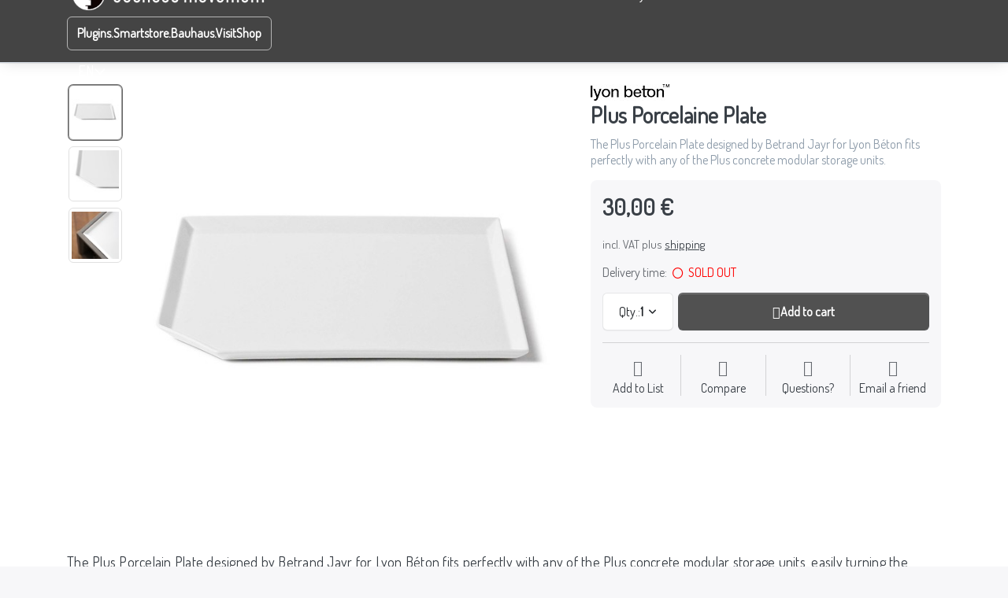

--- FILE ---
content_type: text/html; charset=utf-8
request_url: https://v5.bauhaus-movement.com/lyon-beton-plus-porcelaine-plate/
body_size: 56242
content:
<!DOCTYPE html>
<html data-pnotify-firstpos1="0" lang="en" dir="ltr">
<head>
    <meta charset="utf-8" />
    <meta name="viewport" content="width=device-width, initial-scale=1.0, maximum-scale=1.0, minimum-scale=1.0, user-scalable=no, viewport-fit=cover, shrink-to-fit=no" />
    <meta name="HandheldFriendly" content="true" />
    <meta name="description" content="The Plus Porcelain Plate designed by Betrand Jayr for Lyon Béton fits perfectly with any of the Plus concrete modular storage units." />
    <meta name="keywords" content="Plus porcelaine plate, plus porzellan teller, lyon beton, betrand jayr, bauhaus, porzellan, porcelaine " />
    <meta name="generator" content="Smartstore 6.1.0.0" />
    <meta property="sm:root" content="/" />
    <meta name='__rvt' content='CfDJ8PtpnzCB0JVCjEpYEKmEW63mFU1467axnk7CnkTnkM7VsYnZ7mCMfR1ewpNVUoQjtSXgxjoNsq-B5JP1oZ-m3B1DbG7JrbsFUcIjxd3Q4fFZ2P0dtyI4IMs-OHI-U5onPgI9flr-qY3Coq-7Bthzw2o' />

    <meta name='accept-language' content='en-US'/><title itemprop="name">Plus Porcelaine Plate - Bauhaus Movement – Original Design Icons </title>

    
<script src="https://kit.fontawesome.com/0cc13ef9f9.js" crossorigin="anonymous"></script>

<link rel="stylesheet" href="https://kit.fontawesome.com/0cc13ef9f9.css" crossorigin="anonymous" />



    <script>
    try {
        if (typeof navigator === 'undefined') navigator = {};
        const html = document.documentElement;
        const classList = html.classList;
        if (/Edge\/\d+/.test(navigator.userAgent)) { classList.add('edge'); }
        else if ('mozMatchesSelector' in html) { classList.add('moz'); }
        else if (/iPad|iPhone|iPod/.test(navigator.userAgent) && !window.MSStream) { classList.add('ios'); }
        else if ('webkitMatchesSelector' in html) { classList.add('wkit'); }
        else if (/constructor/i.test(window.HTMLElement)) { classList.add('safari'); };
        classList.add((this.top === this.window ? 'not-' : '') + 'framed');
    } catch (e) { }
</script>
    

            <link href='https://fonts.googleapis.com/css?family=Dosis' rel='stylesheet' type='text/css' />

    
    <link as="font" rel="preload" href="/lib/fa6/webfonts/fa-solid-900.woff2" crossorigin />
    <link as="font" rel="preload" href="/lib/fa6/webfonts/fa-regular-400.woff2" crossorigin />
    
    
        <link rel="stylesheet" href="/lib/fa6/css/all.min.css" crossorigin />
    


    
        <link href="/bundle/css/site-common.css?v=r7oApy1-c6DpFjFNk27dk1bP0zg" rel="stylesheet" type="text/css" />
    
    <link href="/themes/bauhauscms/theme.css?v=rKRRyVnCAiQtINUyMSBO3EMFGJQ" rel="stylesheet" type="text/css" />


    
        <script src="/bundle/js/jquery.js?v=8_RozPc1R2yH47SeJ06zdSqIRgc"></script>
    <script data-origin="client-res">
	window.Res = {
"Common.Notification": "Alert","Common.Close": "Close","Common.On": "On","Common.OK": "OK","Common.Cancel": "Cancel","Common.Off": "Off","Common.Exit": "Exit","Common.CtrlKey": "Ctrl","Common.ShiftKey": "Shift","Common.AltKey": "Alt","Common.DelKey": "Del","Common.Done": "Done","Common.Failed": "Failed","Common.EnterKey": "Enter","Common.EscKey": "Esc","Common.DontAskAgain": "Don\'t ask again","Common.DontShowAgain": "Don\'t show again","Common.CopyToClipboard": "Copy to clipboard","Common.CopyToClipboard.Failed": "Failed to copy.","Common.CopyToClipboard.Succeeded": "Copied!","Products.Longdesc.More": "Show more","Products.Longdesc.Less": "Show less","Jquery.Validate.Email": "Please enter a valid email address.","Jquery.Validate.Required": "This field is required.","Jquery.Validate.Remote": "Please fix this field.","Jquery.Validate.Url": "Please enter a valid URL.","Jquery.Validate.Date": "Please enter a valid date.","Jquery.Validate.DateISO": "Please enter a valid date (ISO).","Jquery.Validate.Number": "Please enter a valid number.","Jquery.Validate.Digits": "Please enter only digits.","Jquery.Validate.Creditcard": "Please enter a valid credit card number.","Jquery.Validate.Equalto": "Please enter the same value again.","Jquery.Validate.Maxlength": "Please enter no more than {0} characters.","Jquery.Validate.Minlength": "Please enter at least {0} characters.","Jquery.Validate.Rangelength": "Please enter a value between {0} and {1} characters long.","jquery.Validate.Range": "Please enter a value between {0} and {1}.","Jquery.Validate.Max": "Please enter a value less than or equal to {0}.","Jquery.Validate.Min": "Please enter a value greater than or equal to {0}.","Admin.Common.AreYouSure": "Are you sure?","Admin.Common.AskToProceed": "Would you like to proceed?","FileUploader.Dropzone.Message": "To upload files drop them here or click","FileUploader.Dropzone.DictDefaultMessage": "Drop files here to upload","FileUploader.Dropzone.DictFallbackMessage": "Your browser does not support drag\'n\'drop file uploads.","FileUploader.Dropzone.DictFallbackText": "Please use the fallback form below to upload your files like in the olden days.","FileUploader.Dropzone.DictFileTooBig": "File is too big ({{filesize}}MiB). Max filesize: {{maxFilesize}}MiB.","FileUploader.Dropzone.DictInvalidFileType": "You can\'t upload files of this type.","FileUploader.Dropzone.DictResponseError": "Server responded with {{statusCode}} code.","FileUploader.Dropzone.DictCancelUpload": "Cancel upload","FileUploader.Dropzone.DictUploadCanceled": "Upload canceled.","FileUploader.Dropzone.DictCancelUploadConfirmation": "Are you sure you want to cancel this upload?","FileUploader.Dropzone.DictRemoveFile": "Remove file","FileUploader.Dropzone.DictMaxFilesExceeded": "You can not upload any more files.","FileUploader.StatusWindow.Uploading.File": "file is uploading","FileUploader.StatusWindow.Uploading.Files": "files are uploading","FileUploader.StatusWindow.Complete.File": "upload complete","FileUploader.StatusWindow.Complete.Files": "uploads complete","FileUploader.StatusWindow.Canceled.File": "upload canceled","FileUploader.StatusWindow.Canceled.Files": "uploads canceled",    };

    window.ClientId = "d73198f5-b5da-45cc-b987-bd4e434569cd";
</script>

    <link rel="canonical" href="https://v5.bauhaus-movement.com/lyon-beton-plus-porcelaine-plate/" />
    <link as="image" rel="preload" href="//v5.bauhaus-movement.com/media/4533/content/bauhaus-logo3.png" /><link rel="alternate" hreflang="en" href="https://v5.bauhaus-movement.com/lyon-beton-plus-porcelaine-plate/" />
<link rel="alternate" hreflang="de" href="https://v5.bauhaus-movement.com/de/lyon-beton-plus-porzellan-teller" />
<link rel="alternate" hreflang="nl" href="https://v5.bauhaus-movement.com/nl/lyon-beton-plus-porcelaine-plate-nl" />
<link rel="alternate" hreflang="fr" href="https://v5.bauhaus-movement.com/fr/lyon-beton-plus-porcelaine-plate-fr" />
<link rel="alternate" hreflang="it" href="https://v5.bauhaus-movement.com/it/lyon-beton-plus-porcelaine-plate-it" />
<link rel="alternate" hreflang="es" href="https://v5.bauhaus-movement.com/es/lyon-beton-plus-porcelaine-plate-es" />
<link rel="alternate" hreflang="tr" href="https://v5.bauhaus-movement.com/tr/lyon-beton-plus-porcelaine-plate-tr" />
<link rel="alternate" hreflang="he" href="https://v5.bauhaus-movement.com/he/lyon-beton-plus-porcelaine-plate-il" />
<link rel="alternate" hreflang="el" href="https://v5.bauhaus-movement.com/el/lyon-beton-plus-porcelaine-plate-gr" />
<link rel="alternate" hreflang="ru" href="https://v5.bauhaus-movement.com/ru/lyon-beton-plus-porcelaine-plate-ru" />
<link rel="alternate" hreflang="ko" href="https://v5.bauhaus-movement.com/ko/lyon-beton-plus-porcelaine-plate-kr" />
<link rel="alternate" hreflang="ja" href="https://v5.bauhaus-movement.com/ja/lyon-beton-plus-porcelaine-plate-jp" />
<link rel="alternate" hreflang="zh" href="https://v5.bauhaus-movement.com/zh/lyon-beton-plus-porcelaine-plate-cn" />
<link rel="alternate" hreflang="ar" href="https://v5.bauhaus-movement.com/ar/lyon-beton-plus-porcelaine-plate-ar" />
<link rel="alternate" hreflang="hi" href="https://v5.bauhaus-movement.com/hi/lyon-beton-plus-porcelaine-plate-in" />
<link as="image" rel="preload" href="//v5.bauhaus-movement.com/media/4533/content/bauhaus-logo3.png" />
    <script src="/Modules/Smartstore.Google.Analytics/js/google-analytics.utils.js"></script>
<!--Google code for Analytics tracking--><script>var gaProperty='UA-56084407-2';var disableStr='ga-disable-'+gaProperty;if(document.cookie.indexOf(disableStr+'=true')>-1){window[disableStr]=true;}
function gaOptout(){document.cookie=disableStr+'=true; expires=Thu, 31 Dec 2099 23:59:59 UTC; path=/';window[disableStr]=true;alert("Tracking is now disabled");}
(function(i,s,o,g,r,a,m){i['GoogleAnalyticsObject']=r;i[r]=i[r]||function(){(i[r].q=i[r].q||[]).push(arguments)},i[r].l=1*new Date();a=s.createElement(o),m=s.getElementsByTagName(o)[0];a.async=1;a.src=g;m.parentNode.insertBefore(a,m)})(window,document,'script','//www.google-analytics.com/analytics.js','ga');ga('create','UA-56084407-2','auto');ga('set','anonymizeIp',true);ga('send','pageview');</script><meta property='sm:pagedata' content='{"type":"product","id":850}' />
    <meta property='og:site_name' content='Bauhaus Movement HP' />
    <meta property='og:site' content='https://v5.bauhaus-movement.com/' />
    <meta property='og:url' content='https://v5.bauhaus-movement.com/lyon-beton-plus-porcelaine-plate/' />
    <meta property='og:type' content='product' />
    <meta property='og:title' content='Plus Porcelaine Plate' />
    <meta property='twitter:card' content='summary' />
    <meta property='twitter:title' content='Plus Porcelaine Plate' />

        <meta property='og:description' content='The Plus Porcelain Plate designed by Betrand Jayr for Lyon Béton fits perfectly with any of the Plus concrete modular storage units.' />
        <meta property='twitter:description' content='The Plus Porcelain Plate designed by Betrand Jayr for Lyon Béton fits perfectly with any of the Plus concrete modular storage units.' />

        <meta property='og:image' content='https://v5.bauhaus-movement.com/media/7984/catalog/lyon beton/lyon-beton-plus-porcelaine-plate-01.jpg' />
        <meta property='og:image:type' content='image/jpeg' />
        <meta property='twitter:image' content='https://v5.bauhaus-movement.com/media/7984/catalog/lyon beton/lyon-beton-plus-porcelaine-plate-01.jpg' />
            <meta property='og:image:alt' content='Picture of Plus Porcelaine Plate' />
            <meta property='twitter:image:alt' content='Picture of Plus Porcelaine Plate' />
            <meta property='og:image:width' content='1500' />
            <meta property='og:image:height' content='1500' />

    


    
    
    
<meta name='robots' content='index, follow' />

    <script src="/js/smartstore.globalization.adapter.js"></script>

    

    <link rel="shortcut icon" href='//v5.bauhaus-movement.com/media/9491/content/favicon.ico?v=6.1' />

    <!-- png icons -->
        <link rel="icon" type="image/png" sizes="16x16" href="//v5.bauhaus-movement.com/media/9627/content/favicon.png?size=16" />
        <link rel="icon" type="image/png" sizes="32x32" href="//v5.bauhaus-movement.com/media/9627/content/favicon.png?size=32" />
        <link rel="icon" type="image/png" sizes="96x96" href="//v5.bauhaus-movement.com/media/9627/content/favicon.png?size=96" />
        <link rel="icon" type="image/png" sizes="196x196" href="//v5.bauhaus-movement.com/media/9627/content/favicon.png?size=196" />




</head>

<body class="lyt-cols-1">
    
    

<div id="page">
    <header id="header">
        <div class="megamenu-section d-none d-lg-block">
            <nav class="navbar">
                <div class="megamenu-container w-100">
                    


<div class="main-menu d-flex align-items-center">
    <div class="container">
        <div class="row">
            <div class="col col-xl-auto">
                <div class="shopbar-col-group shopbar-col-group-brand">
                    <div class="shopbar-col shop-logo">
                        
<a class="brand" href="/">
        
        <img src='//v5.bauhaus-movement.com/media/4533/content/bauhaus-logo3.png' alt="Bauhaus Movement HP" title="Bauhaus Movement HP" class="img-fluid" width="359" height="60" />
</a>

                    </div>
                </div>
            </div>
            <div class="col">
                <div class="megamenu simple">




<div class="cms-menu cms-menu-navbar" data-menu-name="main">
    <ul class="navbar-nav flex-row flex-nowrap" id="menu-main">

            <li id="main-nav-item-FNnbqlFn8C6tPY6j" data-id="FNnbqlFn8C6tPY6j" class="nav-item">
                <a href="/about-bauhaus-en/" class="nav-link menu-link">
                    <span>Start</span>
                </a>
            </li>
            <li id="main-nav-item-hcjRAnvFqF6q9twD" data-id="hcjRAnvFqF6q9twD" class="nav-item">
                <a href="/b2b-bauhaus-business/" class="nav-link menu-link">
                    <span>Media</span>
                </a>
            </li>
            <li id="main-nav-item-5M1EBkwZ1anOsjWT" data-id="5M1EBkwZ1anOsjWT" class="nav-item">
                <a href="/100-years-bauhaus-chess-josef-hartwig/" class="nav-link menu-link">
                    <span>Social</span>
                </a>
            </li>
            <li id="main-nav-item-IBzsAP4nAw0Tnvik" data-id="IBzsAP4nAw0Tnvik" class="nav-item">
                <a href="/bauhaus-podcast/" class="nav-link menu-link">
                    <span>Exhibition</span>
                </a>
            </li>
            <li id="main-nav-item-HwYRPENkMIeqnk5Z" data-id="HwYRPENkMIeqnk5Z" class="nav-item">
                <a href="/bauhaus-podcast/" class="nav-link menu-link">
                    <span>Podcast</span>
                </a>
            </li>
            <li id="main-nav-item-cpGaIoSEe5bQX9QC" data-id="cpGaIoSEe5bQX9QC" class="nav-item">
                <a href="/bauhaus-podcast/" class="nav-link menu-link">
                    <span>Sustainability</span>
                </a>
            </li>
            <li id="main-nav-item-zTQIcXrF0NEn6o6m" data-id="zTQIcXrF0NEn6o6m" class="nav-item">
                <a href="/100-years-bauhaus-chess-josef-hartwig/" class="nav-link menu-link">
                    <span>News</span>
                </a>
            </li>
    </ul>
</div>                </div>
            </div>
            <div class="col col-auto">
                <div class="row">
                    <div>
                        
<div class="shopbar">
    <div class="shopbar-col-group shopbar-col-group-tools">
        

<div class="shopbar-col shopbar-tools" data-summary-href="/shoppingcart/cartsummary/?cart=True&amp;wishlist=True&amp;compare=True">

    <div class="shopbar-tool d-lg-none" id="shopbar-menu">
        <a class="shopbar-button" href="#" data-toggle="offcanvas" data-autohide="true" data-placement="left" data-fullscreen="false" data-disablescrolling="true" data-target="#offcanvas-menu">
            <span class="shopbar-button-icon">
                <i class="icm icm-menu"></i>
            </span>
            <span class="shopbar-button-label-sm">
                Menu
            </span>
        </a>
    </div>

    

    
</div>




    </div>
</div>
                    </div>
                    <div>
                        


                    </div>
                    <div>
                        <a href="https://shop.bauhaus-movement.com/" class="btn btn-clear mr-3">
                            <span>Plugins.Smartstore.Bauhaus.VisitShop</span>
                        </a>
                    </div>
                    <div>
                        

<div class="dropdown language-selector">
    <a class="menubar-link" data-toggle="dropdown" aria-haspopup="true" aria-expanded="false" href="#">
        <span>EN</span>
        <i class="fa fa-angle-down"></i>
    </a>
    <div class="dropdown-menu" aria-labelledby="dLabel">
            <a href="/set-language/2/?returnUrl=lyon-beton-plus-porcelaine-plate%2F" title="English (United States) (EN)" rel="nofollow" class="dropdown-item disabled" data-selected="true" data-abbreviation="English">
                    <img src="/images/flags/us.png" alt="us.png" />
                <span>English</span>
            </a>
            <a href="/set-language/1/?returnUrl=de%2Flyon-beton-plus-porzellan-teller" title="Deutsch (DE)" rel="nofollow" class="dropdown-item" data-selected="false" data-abbreviation="Deutsch">
                    <img src="/images/flags/de.png" alt="de.png" />
                <span>Deutsch</span>
            </a>
            <a href="/set-language/5/?returnUrl=nl%2Flyon-beton-plus-porcelaine-plate-nl" title="Dutch (Netherlands) (NL)" rel="nofollow" class="dropdown-item" data-selected="false" data-abbreviation="Nederlands">
                    <img src="/images/flags/nl.png" alt="nl.png" />
                <span>Nederlands</span>
            </a>
            <a href="/set-language/3/?returnUrl=fr%2Flyon-beton-plus-porcelaine-plate-fr" title="French (France) (FR)" rel="nofollow" class="dropdown-item" data-selected="false" data-abbreviation="Français">
                    <img src="/images/flags/fr.png" alt="fr.png" />
                <span>Français</span>
            </a>
            <a href="/set-language/7/?returnUrl=it%2Flyon-beton-plus-porcelaine-plate-it" title="Italian (Italy) (IT)" rel="nofollow" class="dropdown-item" data-selected="false" data-abbreviation="Italiano">
                    <img src="/images/flags/it.png" alt="it.png" />
                <span>Italiano</span>
            </a>
            <a href="/set-language/6/?returnUrl=es%2Flyon-beton-plus-porcelaine-plate-es" title="Spanish (Spain) (ES)" rel="nofollow" class="dropdown-item" data-selected="false" data-abbreviation="Español">
                    <img src="/images/flags/es.png" alt="es.png" />
                <span>Español</span>
            </a>
            <a href="/set-language/8/?returnUrl=tr%2Flyon-beton-plus-porcelaine-plate-tr" title="Turkish (Türkiye) (TR)" rel="nofollow" class="dropdown-item" data-selected="false" data-abbreviation="Türkçe">
                    <img src="/images/flags/tr.png" alt="tr.png" />
                <span>Türkçe</span>
            </a>
            <a href="/set-language/15/?returnUrl=he%2Flyon-beton-plus-porcelaine-plate-il" title="Israel (HE)" rel="nofollow" class="dropdown-item" data-selected="false" data-abbreviation="עברית">
                    <img src="/images/flags/il.png" alt="il.png" />
                <span>עברית</span>
            </a>
            <a href="/set-language/12/?returnUrl=el%2Flyon-beton-plus-porcelaine-plate-gr" title="Greek (Greece) (EL)" rel="nofollow" class="dropdown-item" data-selected="false" data-abbreviation="Ελληνικά">
                    <img src="/images/flags/gr.png" alt="gr.png" />
                <span>Ελληνικά</span>
            </a>
            <a href="/set-language/4/?returnUrl=ru%2Flyon-beton-plus-porcelaine-plate-ru" title="Russian (Russia) (RU)" rel="nofollow" class="dropdown-item" data-selected="false" data-abbreviation="Русский">
                    <img src="/images/flags/ru.png" alt="ru.png" />
                <span>Русский</span>
            </a>
            <a href="/set-language/16/?returnUrl=ko%2Flyon-beton-plus-porcelaine-plate-kr" title="Korea (KO)" rel="nofollow" class="dropdown-item" data-selected="false" data-abbreviation="한국어">
                    <img src="/images/flags/kr.png" alt="kr.png" />
                <span>한국어</span>
            </a>
            <a href="/set-language/9/?returnUrl=ja%2Flyon-beton-plus-porcelaine-plate-jp" title="Japanese (Japan) (JA)" rel="nofollow" class="dropdown-item" data-selected="false" data-abbreviation="日本語">
                    <img src="/images/flags/jp.png" alt="jp.png" />
                <span>日本語</span>
            </a>
            <a href="/set-language/11/?returnUrl=zh%2Flyon-beton-plus-porcelaine-plate-cn" title="Chinese (Simplified) (ZH)" rel="nofollow" class="dropdown-item" data-selected="false" data-abbreviation="中文">
                    <img src="/images/flags/cn.png" alt="cn.png" />
                <span>中文</span>
            </a>
            <a href="/set-language/10/?returnUrl=ar%2Flyon-beton-plus-porcelaine-plate-ar" title="Arabic (Saudi Arabia) (AR)" rel="nofollow" class="dropdown-item" data-selected="false" data-abbreviation="العربية">
                    <img src="/images/flags/sa.png" alt="sa.png" />
                <span>العربية</span>
            </a>
            <a href="/set-language/14/?returnUrl=hi%2Flyon-beton-plus-porcelaine-plate-in" title="Hindi (India) (HI)" rel="nofollow" class="dropdown-item" data-selected="false" data-abbreviation="हिंदी">
                    <img src="/images/flags/in.png" alt="in.png" />
                <span>हिंदी</span>
            </a>
    </div>
</div>


                    </div>
                </div>
            </div>
        </div>
    </div>
</div>


                </div>
            </nav>
        </div>
        <div class="megamenu-section d-flex align-items-center d-lg-none">
            <div class="row w-100">
                <div class="col">
                    <div class="shopbar-col-group shopbar-col-group-brand pl-3">
                        <div class="shopbar-col shop-logo">
                            
<a class="brand" href="/">
        
        <img src='//v5.bauhaus-movement.com/media/4533/content/bauhaus-logo3.png' alt="Bauhaus Movement HP" title="Bauhaus Movement HP" class="img-fluid" width="359" height="60" />
</a>

                        </div>
                    </div>
                </div>
                <div class="col shopbar-tool" id="shopbar-menu">
                    <a class="shopbar-button" href="#" data-toggle="offcanvas" data-autohide="true" data-fullscreen="false" data-disablescrolling="true" data-target="#offcanvas-menu">
                        <span class="shopbar-button-icon">
                            <i class="icm icm-menu"></i>
                        </span>
                    </a>
                </div>
            </div>
        </div>
    </header>

    <div class="canvas-blocker canvas-slidable"></div>

    <div class="page-main canvas-slidable">
        <div id="content-wrapper">

            



            

            <section id="content" class="container">
                

                <div id="content-body" class="row">


                    <div id="content-center" class="col-lg-12">
                        
                        





<div class="page product-details-page" itemscope itemtype="http://schema.org/Product">
    
    
    <article class="pd page-body">

        <div id="main-update-container" class="update-container" data-url="/product/updateproductdetails/?productId=850&amp;bundleItemId=0" data-id="850">
            <form method="post" id="pd-form" action="/lyon-beton-plus-porcelaine-plate/">
                <!-- Top Content: Picture, Description, Attrs, Variants, Bundle Items, Price etc. -->
                <section class="row pd-section pd-section-top admin-actions-container">
                    <!-- Picture -->
                    <div class="col-12 col-md-6 col-lg-7 pd-data-col">
                        <div class="pd-data-col-inner">
                            

                            <div id="pd-gallery-container">
                                

<div id="pd-gallery-container-inner">
    <div id="pd-gallery" class="mb-3">
        





<div class="gal-box">
    <!-- Thumbnail navigation -->
    <div class="gal-nav-cell">
        <div class="gal-nav">
            <div class="gal-list">
                <div class="gal-track" itemscope itemtype="http://schema.org/ImageGallery">
                        <div class="gal-item" itemprop="associatedMedia" itemscope itemtype="http://schema.org/ImageObject">
                            <a class="gal-item-viewport"
                               itemprop="contentUrl"
                               href="//v5.bauhaus-movement.com/media/7984/catalog/lyon beton/lyon-beton-plus-porcelaine-plate-01.jpg"
                               data-type="image"
                               data-width="1500"
                               data-height="1500"
                               data-medium-image="//v5.bauhaus-movement.com/media/7984/catalog/lyon beton/lyon-beton-plus-porcelaine-plate-01.jpg?size=600"
                               title="Plus Porcelaine Plate, Picture 1 large"
                               data-picture-id="7984">
                                <img class="gal-item-content file-img" alt="Picture of Plus Porcelaine Plate" title="Plus Porcelaine Plate, Picture 1 large" src="//v5.bauhaus-movement.com/media/7984/catalog/lyon beton/lyon-beton-plus-porcelaine-plate-01.jpg?size=72" />
                            </a>
                        </div>
                        <div class="gal-item" itemprop="associatedMedia" itemscope itemtype="http://schema.org/ImageObject">
                            <a class="gal-item-viewport"
                               itemprop="contentUrl"
                               href="//v5.bauhaus-movement.com/media/7985/catalog/lyon beton/lyon-beton-plus-porcelaine-plate-02.jpg"
                               data-type="image"
                               data-width="1500"
                               data-height="1500"
                               data-medium-image="//v5.bauhaus-movement.com/media/7985/catalog/lyon beton/lyon-beton-plus-porcelaine-plate-02.jpg?size=600"
                               title="Plus Porcelaine Plate, Picture 2 large"
                               data-picture-id="7985">
                                <img class="gal-item-content file-img" alt="Picture of Plus Porcelaine Plate" title="Plus Porcelaine Plate, Picture 2 large" src="//v5.bauhaus-movement.com/media/7985/catalog/lyon beton/lyon-beton-plus-porcelaine-plate-02.jpg?size=72" />
                            </a>
                        </div>
                        <div class="gal-item" itemprop="associatedMedia" itemscope itemtype="http://schema.org/ImageObject">
                            <a class="gal-item-viewport"
                               itemprop="contentUrl"
                               href="//v5.bauhaus-movement.com/media/7986/catalog/lyon beton/lyon-beton-plus-porcelaine-plate-03.jpg"
                               data-type="image"
                               data-width="1500"
                               data-height="1500"
                               data-medium-image="//v5.bauhaus-movement.com/media/7986/catalog/lyon beton/lyon-beton-plus-porcelaine-plate-03.jpg?size=600"
                               title="Plus Porcelaine Plate, Picture 3 large"
                               data-picture-id="7986">
                                <img class="gal-item-content file-img" alt="Picture of Plus Porcelaine Plate" title="Plus Porcelaine Plate, Picture 3 large" src="//v5.bauhaus-movement.com/media/7986/catalog/lyon beton/lyon-beton-plus-porcelaine-plate-03.jpg?size=72" />
                            </a>
                        </div>
                </div>
            </div>
        </div>
    </div>

    <!-- Picture -->
    <div class="gal-cell">
        <div class="gal">
                    <div class="gal-item">
                        <a class="gal-item-viewport" href="//v5.bauhaus-movement.com/media/7984/catalog/lyon beton/lyon-beton-plus-porcelaine-plate-01.jpg"
                           data-thumb-image="//v5.bauhaus-movement.com/media/7984/catalog/lyon beton/lyon-beton-plus-porcelaine-plate-01.jpg?size=72"
                           data-medium-image="//v5.bauhaus-movement.com/media/7984/catalog/lyon beton/lyon-beton-plus-porcelaine-plate-01.jpg?size=600"
                           data-picture-id="7984">
                                <img class="gal-item-content file-img" data-zoom="//v5.bauhaus-movement.com/media/7984/catalog/lyon beton/lyon-beton-plus-porcelaine-plate-01.jpg" data-zoom-width="1500" data-zoom-height="1500" alt="Picture of Plus Porcelaine Plate" title="Plus Porcelaine Plate" itemprop="image" src="//v5.bauhaus-movement.com/media/7984/catalog/lyon beton/lyon-beton-plus-porcelaine-plate-01.jpg?size=600" />
                        </a>
                    </div>
                    <div class="gal-item">
                        <a class="gal-item-viewport" href="//v5.bauhaus-movement.com/media/7985/catalog/lyon beton/lyon-beton-plus-porcelaine-plate-02.jpg"
                           data-thumb-image="//v5.bauhaus-movement.com/media/7985/catalog/lyon beton/lyon-beton-plus-porcelaine-plate-02.jpg?size=72"
                           data-medium-image="//v5.bauhaus-movement.com/media/7985/catalog/lyon beton/lyon-beton-plus-porcelaine-plate-02.jpg?size=600"
                           data-picture-id="7985">
                                <img class="gal-item-content file-img" data-zoom="//v5.bauhaus-movement.com/media/7985/catalog/lyon beton/lyon-beton-plus-porcelaine-plate-02.jpg" data-zoom-width="1500" data-zoom-height="1500" alt="Picture of Plus Porcelaine Plate" title="Plus Porcelaine Plate" itemprop="image" data-lazy="//v5.bauhaus-movement.com/media/7985/catalog/lyon beton/lyon-beton-plus-porcelaine-plate-02.jpg?size=600" />
                        </a>
                    </div>
                    <div class="gal-item">
                        <a class="gal-item-viewport" href="//v5.bauhaus-movement.com/media/7986/catalog/lyon beton/lyon-beton-plus-porcelaine-plate-03.jpg"
                           data-thumb-image="//v5.bauhaus-movement.com/media/7986/catalog/lyon beton/lyon-beton-plus-porcelaine-plate-03.jpg?size=72"
                           data-medium-image="//v5.bauhaus-movement.com/media/7986/catalog/lyon beton/lyon-beton-plus-porcelaine-plate-03.jpg?size=600"
                           data-picture-id="7986">
                                <img class="gal-item-content file-img" data-zoom="//v5.bauhaus-movement.com/media/7986/catalog/lyon beton/lyon-beton-plus-porcelaine-plate-03.jpg" data-zoom-width="1500" data-zoom-height="1500" alt="Picture of Plus Porcelaine Plate" title="Plus Porcelaine Plate" itemprop="image" data-lazy="//v5.bauhaus-movement.com/media/7986/catalog/lyon beton/lyon-beton-plus-porcelaine-plate-03.jpg?size=600" />
                        </a>
                    </div>
        </div>
    </div>
</div>



    </div>
</div>
                            </div>

                            
                        </div>
                    </div>

                    <!-- Sidebar: Info, Price, Buttons etc. -->
                    <aside class="col-12 col-md-6 col-lg-5 pd-info-col">
                        <div class="zoom-window-container"></div>

                        

                        


<div class="pd-info pd-group">
    
    
    

    <!-- Brand -->
    <div class="pd-brand-block" itemprop="brand">
        <a class="pd-brand" href="/lyon-beton/">
                <img class="pd-brand-picture file-img" src="//v5.bauhaus-movement.com/media/8032/catalog/logo-lyon-beton-1.jpg?size=256" alt="Picture for manufacturer Lyon Beton" title="All products from Lyon Beton" />
        </a>
        <meta itemprop="name" content="Lyon Beton">
    </div>

    <!-- Title -->
    <div class="page-title">
        <h1 class="pd-name" itemprop="name">
Plus Porcelaine Plate        </h1>
    </div>

    <!-- Short description -->
        <div class="pd-description">
            The Plus Porcelain Plate designed by Betrand Jayr for Lyon Béton fits perfectly with any of the Plus concrete modular storage units.
        </div>
</div>

<!-- Review Overview -->


                        

                            
                            <!-- Product attributes (SKU, EAN, Weight etc.) -->
                            <div class="pd-attrs-container" data-partial="Attrs">
                                


                            </div>
                            <!-- Offer box -->
                            


<div class="pd-offer" itemprop="offers" itemscope itemtype="http://schema.org/Offer">
    <meta itemprop="itemCondition" content="http://schema.org/NewCondition" />
    <link itemprop="url" href="https://v5.bauhaus-movement.com/lyon-beton-plus-porcelaine-plate/" />
            <div class="pd-offer-price-container" data-partial="Price">
                


<div class="pd-offer-price">
        <div class="pd-group">
            <div class="pd-price-group mb-3">

                

                <div class="pd-finalprice">
                    <span class="pd-finalprice-amount">
                        30,00 €
                    </span>
                    
                </div>
                    <meta itemprop="priceCurrency" content="EUR" />
                    <meta itemprop="price" content="30.00" />
                
            </div>

            
        </div>
        <div class="pd-tierprices">
            <!-- Tier prices -->
            


        </div>
        <div class="pd-group">
            <!-- Pangv & legal info -->
            
            <div class="pd-legalinfo">
                incl. VAT  plus <a href="/shipping/">shipping</a>
            </div>
        </div>
        
</div>
            </div>

    <div class="pd-stock-info-container" data-partial="Stock">
        


<div class="pd-stock-info pd-group">
        <meta itemprop="availability" content="http://schema.org/InStock" />

        <div class="deliverytime-group d-flex">
            <span class="deliverytime-label">Delivery time:</span>
            <span class="delivery-time" title="Delivery time: SOLD OUT" style="color:#ff0000">
                <i class="fa fa-circle delivery-time-status" style="color: #ff0000"></i>
                SOLD OUT
            </span>
        </div>
        

    
</div>
    </div>


    

    <div class="pd-offer-actions-container" data-partial="OfferActions">
            


<div class="row flex-nowrap pd-offer-actions">
            <div class="col-auto pd-offer-action-qty">
                



<div class="qty-input qty-input-dropdown">
        <div class="mf-dropdown d-block">
            <button class="btn btn-secondary btn-block justify-content-start gap-1 btn-lg">
                <span class="fwn text-truncate">Qty.:</span>
                <span data-bind="value">1</span>
                <i class="fas fa-xs fa-angle-down btn-icon-fix ml-auto"></i>
            </button>
            <select class="form-control qty-dropdown noskin form-control-lg form-control" data-val="true" data-val-required="&#x27;EnteredQuantity&#x27; must not be empty." id="addtocart_850_AddToCart_EnteredQuantity" name="addtocart_850.AddToCart.EnteredQuantity" required>
            <option selected="selected" value="1">1</option>
<option value="2">2</option>
<option value="3">3</option>
<option value="4">4</option>
<option value="5">5</option>
<option value="6">6</option>
<option value="7">7</option>
<option value="8">8</option>
<option value="9">9</option>
<option value="10">10</option>
<option value="11">11</option>
<option value="12">12</option>
<option value="13">13</option>
<option value="14">14</option>
<option value="15">15</option>
<option value="16">16</option>
<option value="17">17</option>
<option value="18">18</option>
<option value="19">19</option>
<option value="20">20</option>
<option value="21">21</option>
<option value="22">22</option>
<option value="23">23</option>
<option value="24">24</option>
<option value="25">25</option>
<option value="26">26</option>
<option value="27">27</option>
<option value="28">28</option>
<option value="29">29</option>
<option value="30">30</option>
<option value="31">31</option>
<option value="32">32</option>
<option value="33">33</option>
<option value="34">34</option>
<option value="35">35</option>
<option value="36">36</option>
<option value="37">37</option>
<option value="38">38</option>
<option value="39">39</option>
<option value="40">40</option>
<option value="41">41</option>
<option value="42">42</option>
<option value="43">43</option>
<option value="44">44</option>
<option value="45">45</option>
<option value="46">46</option>
<option value="47">47</option>
<option value="48">48</option>
<option value="49">49</option>
<option value="50">50</option>
<option value="51">51</option>
<option value="52">52</option>
<option value="53">53</option>
<option value="54">54</option>
<option value="55">55</option>
<option value="56">56</option>
<option value="57">57</option>
<option value="58">58</option>
<option value="59">59</option>
<option value="60">60</option>
<option value="61">61</option>
<option value="62">62</option>
<option value="63">63</option>
<option value="64">64</option>
<option value="65">65</option>
<option value="66">66</option>
<option value="67">67</option>
<option value="68">68</option>
<option value="69">69</option>
<option value="70">70</option>
<option value="71">71</option>
<option value="72">72</option>
<option value="73">73</option>
<option value="74">74</option>
<option value="75">75</option>
<option value="76">76</option>
<option value="77">77</option>
<option value="78">78</option>
<option value="79">79</option>
<option value="80">80</option>
<option value="81">81</option>
<option value="82">82</option>
<option value="83">83</option>
<option value="84">84</option>
<option value="85">85</option>
<option value="86">86</option>
<option value="87">87</option>
<option value="88">88</option>
<option value="89">89</option>
<option value="90">90</option>
<option value="91">91</option>
<option value="92">92</option>
<option value="93">93</option>
<option value="94">94</option>
<option value="95">95</option>
<option value="96">96</option>
<option value="97">97</option>
<option value="98">98</option>
<option value="99">99</option>
<option value="100">100</option>
</select>
        </div>
</div>
            </div>
            <div class="col">
                <a class="btn btn-primary btn-lg btn-block btn-add-to-cart ajax-cart-link"
                   href="#"
                   rel="nofollow"
                   data-href='/cart/addproduct/850/1/'
                   data-form-selector="#pd-form"
                   data-type="cart"
                   data-action="add"
                   data-toggle="offcanvas" 
                   data-target="#offcanvas-cart">
                    <i class="fa fa-cart-arrow-down d-none d-sm-inline-block d-md-none d-xl-inline-block"></i>
                    <span>Add to cart</span>
                </a>
            </div>
</div>
    </div>

    


<div class="pd-actions-container">
    
    
        <div class="row sm-gutters pd-actions">
                <div class="col-3 pd-action-item">
                        <a data-href='/cart/addproduct/850/2/' title="Add to wishlist" href="#" class="pd-action-link pd-action-link-special ajax-cart-link action-add-to-wishlist" rel="nofollow" data-type="wishlist" data-action="add" data-form-selector="#pd-form">
                           <i class="pd-action-icon icm icm-heart"></i> 
                           <span class="pd-action-label">Add to List</span>
                        </a>
                </div>
                <div class="col-3 pd-action-item">
                        <a data-href='/catalog/addproducttocompare/850/' title="Add to compare list" href="#" class="pd-action-link pd-action-link-special action-compare ajax-cart-link" rel="nofollow" data-type="compare" data-action="add">
                           <i class="pd-action-icon icm icm-repeat"></i> 
                           <span class="pd-action-label">Compare</span>
                        </a>
                </div>
                <div class="col-3 pd-action-item">
                        <a class="pd-action-link action-ask-question action-ask-question" href="javascript:void(0)"
                           data-href="/product/askquestionajax/850/"
                           data-form-selector="#pd-form" rel="nofollow" title="Question about product?">
                           <i class="pd-action-icon icm icm-envelope"></i> 
                           <span class="pd-action-label">Questions?</span>
                        </a>
                </div>
                <div class="col-3 pd-action-item">
                        <a class="pd-action-link action-bullhorn" href="/product/emailafriend/850/" rel="nofollow">
                            <i class="pd-action-icon icm icm-bullhorn"></i>
                            <span class="pd-action-label">Email a friend</span>
                        </a>
                </div>
        </div>
</div>


</div>





                        <!-- Available payment methods -->
                        

                        <!-- social share -->
                        


                    </aside>
                </section>

                
            <input name="__RequestVerificationToken" type="hidden" value="CfDJ8PtpnzCB0JVCjEpYEKmEW63mFU1467axnk7CnkTnkM7VsYnZ7mCMfR1ewpNVUoQjtSXgxjoNsq-B5JP1oZ-m3B1DbG7JrbsFUcIjxd3Q4fFZ2P0dtyI4IMs-OHI-U5onPgI9flr-qY3Coq-7Bthzw2o" /></form>
        </div>

        <!-- Bottom Content: Full Description, Specification, Review etc. -->
        <section class="pd-section pd-section-bottom">
            <!-- Tabs -->
            


<div class="pd-tabs tabbable tabs-autoselect nav-responsive" id="pd-tabs" data-tabselector-href="/state/setselectedtab/"><ul class="nav nav-tabs nav-tabs-line nav-tabs-line-dense d-none"><li class="nav-item"><a class="nav-link active" data-loaded="true" data-toggle="tab" href="#pd-tabs-0"><span class="tab-caption">Description</span></a></li></ul><div class="tab-content">
<div aria-labelledby="pd-tabs-0-tab" class="tab-pane fade show nav-collapsible active" data-tab-name="pd-full-desc" id="pd-tabs-0" role="tabpanel"><h5 aria-expanded="true" class="nav-toggler" data-target="#collapse-pd-tabs-0" data-toggle="collapse">Description</h5><div class="nav-collapse collapse show" id="collapse-pd-tabs-0">
            <div class="long-text html-editor-content" itemprop="description">
                
                    <p style="margin-right: 0px; margin-bottom: 0px; margin-left: 0px; font-stretch: normal; line-height: normal;"><span style="font-size: 18px;">The Plus Porcelain Plate designed by Betrand Jayr for Lyon Béton fits perfectly with any of the Plus concrete modular storage units, easily turning the surface of the unit into a suitable and easy to clean table top. Made out of porcelain, the plate will easily soften the appearance of the industrial, cement quality of your storage unit. Use the Porcelain Plate with your concrete modular Plus units and enjoy the versatility.</span></p><hr><p style="margin-right: 0px; margin-bottom: 0px; margin-left: 0px; font-stretch: normal; line-height: normal;"><span style="font-size: 18px;">Technical description:</span><br></p><p style="margin-right: 0px; margin-bottom: 0px; margin-left: 0px; font-stretch: normal; line-height: normal;"><span style="font-size: 18px;">-Porcelaine</span></p><p style="margin-right: 0px; margin-bottom: 0px; margin-left: 0px; font-stretch: normal; line-height: normal;"><br></p><p style="margin-right: 0px; margin-bottom: 0px; margin-left: 0px; font-stretch: normal; line-height: normal;"><span style="font-size: 18px;">Weight:</span></p><p style="margin-right: 0px; margin-bottom: 0px; margin-left: 0px; font-stretch: normal; line-height: normal;"><span style="font-size: 18px;">-1,5 kg</span></p><p style="margin-right: 0px; margin-bottom: 0px; margin-left: 0px; font-stretch: normal; line-height: normal;"><br></p><p style="margin-right: 0px; margin-bottom: 0px; margin-left: 0px; font-stretch: normal; line-height: normal;"><span style="font-size: 18px;">Finishing:</span></p><p style="margin-right: 0px; margin-bottom: 0px; margin-left: 0px; font-stretch: normal; line-height: normal;"><span style="font-size: 18px;">-shiny</span></p><p style="margin-right: 0px; margin-bottom: 0px; margin-left: 0px; font-stretch: normal; line-height: normal;"><br></p><p style="margin-right: 0px; margin-bottom: 0px; margin-left: 0px; font-stretch: normal; line-height: normal;"><span style="font-size: 18px;">Designer:</span></p><p style="margin-right: 0px; margin-bottom: 0px; margin-left: 0px; font-stretch: normal; line-height: normal;"><span style="font-size: 18px;">-Bertrand Jayr</span></p><p style="margin-right: 0px; margin-bottom: 0px; margin-left: 0px; font-stretch: normal; line-height: normal;"><span style="font-size: 18px;"></span></p>
                
            </div>
        </div></div></div>
<input type='hidden' class='loaded-tab-name' name='LoadedTabs' value='pd-full-desc' />
</div>
            

            <!-- Tags -->
                


                
            
            <!-- Related products -->
            


            

            <!-- Products also purchased -->
            


            
        </section>
    </article>

    
    
</div>


                        
                    </div>


                    
                </div>
            </section>
        </div>

        

        
            


<footer id="footer" class="footer-inverse">

    

    <div class="footer-social-wrapper">

        <div class="footer-brand mt-3 pb-4 text-center">
            <a href="/" title="Bauhaus Movement">
                <img class="footer-logo" src="/Themes/BauhausCMS/images/bauhaus-icon.png" />
            </a>
        </div>

        <div class="text-center">
            <h4 class="footer-title social-title nav-toggler collapsed">Follow us around the world</h4>
        </div>

        <div class="container footer-social">
            <div class="row">
                <div class="col text-center">

                    <a href="#" target="_top" class="btn x-btn-clear btn-circle btn-social btn-brand-instagram">
                        <i class="fab fa-instagram"></i>
                    </a>
                    <a href="https://twitter.com/BauhausMovement" target="_blank" class="btn x-btn-clear btn-circle btn-social btn-brand-twitter">
                        <i class="fab fa-twitter"></i>
                    </a>
                    <a href="https://www.facebook.com/bauhaus.movement/" target="_blank" class="btn x-btn-clear btn-circle btn-social btn-brand-facebook">
                        <i class="fab fa-facebook"></i>
                    </a>
                    <a href="https://www.youtube.com/user/bauhausmovement" target="_blank" class="btn x-btn-clear btn-circle btn-social btn-brand-youtube">
                        <i class="fab fa-youtube"></i>
                    </a>
                    <a href="https://bauhaus-movement.tumblr.com" target="_blank" class="btn x-btn-clear btn-circle btn-social btn-brand-tumblr">
                        <i class="fab fa-tumblr"></i>
                    </a>
                    <a href="https://de.pinterest.com/bauhaus_movement/" target="_blank" class="btn x-btn-clear btn-circle btn-social btn-brand-pinterest">
                        <i class="fab fa-pinterest-p"></i>
                    </a>
                    <a href="https://www.linkedin.com/company/bauhaus-movement/" target="_blank" class="btn x-btn-clear btn-circle btn-social btn-brand-linkedin">
                        <i class="fab fa-linkedin"></i>
                    </a>
                    <a href="https://www.behance.net/bauhaus-movement" target="_blank" class="btn x-btn-clear btn-circle btn-social btn-brand-behance">
                        <i class="fab fa-behance"></i>
                    </a>
                    <a href="https://ello.co/bauhaus-movement" target="_blank" class="btn x-btn-clear btn-circle btn-social btn-brand-ello">
                        <i class="fab fa-ello"></i>
                    </a>
                </div>
            </div>
        </div>
    </div>

    <div class="container text-center footer-menu mb-5">
        


<div class="cms-menu cms-menu-linklist" data-menu-name="footerinformation">
    <ul class="list-unstyled">
            <li>
                <a href="https://www.bauhaus-experience.com/journey-to-the-bauhaus/" class="menu-link">

                    <span>Bauhaus Experience</span>
                </a>
            </li>
            <li>
                <a href="/100-years-bauhaus-chess-josef-hartwig/" class="menu-link">

                    <span>Start 01</span>
                </a>
            </li>
            <li>
                <a href="/100-years-bauhaus-chess-josef-hartwig/" class="menu-link">

                    <span>Start 02</span>
                </a>
            </li>
            <li>
                <a href="/newproducts/" class="menu-link" id="WhatNew">

                    <span>What&#x27;s New</span>
                </a>
            </li>
            <li>
                <a href="/manufacturer/all/" class="menu-link">

                    <span>All Brands</span>
                </a>
            </li>
            <li>
                <a href="/b2b-bauhaus-business/" class="menu-link">

                    <span>Start 03</span>
                </a>
            </li>
    </ul>
</div></menu>
    </div>

    

    <div class="footer-bottom-wrapper text-center">
        <div class="container footer-bottom">
            <div class="row sm-gutters">
                <div class="col">
                    Copyright &copy; 2025 Bauhaus Movement HP. All rights reserved.
                </div>
            </div>
            <div class="row">
                <div class="col">
                    <div class="footer-bottom-menu">
                        


<div class="cms-menu cms-menu-linklist" data-menu-name="footercompany">
    <ul class="list-unstyled">
    </ul>
</div></menu>
                    </div>
                </div>
            </div>
        </div>
    </div>
</footer>
        

        
    </div>

    <a href="#" id="scroll-top" class="scrollto d-flex align-items-center justify-content-center shadow-sm">
        <i class="fa fa-lg fa-angle-up"></i>
    </a>
</div>






    
    <!-- Root element of PhotoSwipe -->
<div id="pswp" class="pswp" tabindex="-1" role="dialog" aria-hidden="true">
    <div class="pswp__bg"></div>
    <div class="pswp__scroll-wrap">
        <div class="pswp__container">
            <div class="pswp__item"></div>
            <div class="pswp__item"></div>
            <div class="pswp__item"></div>
        </div>
        <div class="pswp__ui pswp__ui--hidden">
            <div class="pswp__top-bar clearfix">
                <div class="pswp__counter"></div>
                <div class="pswp__zoom-controls">
                    <button class="pswp__button pswp-action pswp__button--zoom" title="Zoom in/out"></button>
                    <button class="pswp__button pswp-action pswp__button--fs" title="Toggle fullscreen"></button>
                </div>
                <button class="pswp__button pswp__button--close" title="Close (Esc)">&#215;</button>
                <!-- Preloader demo http://codepen.io/dimsemenov/pen/yyBWoR -->
                <!-- element will get class pswp__preloader--active when preloader is running -->
                <div class="pswp__preloader">
                    <div class="pswp__preloader__icn">
                        <div class="pswp__preloader__cut">
                            <div class="pswp__preloader__donut"></div>
                        </div>
                    </div>
                </div>
            </div>
            <button class="pswp__button pswp-arrow pswp__button--arrow--left" title="Previous (arrow left)"></button>
            <button class="pswp__button pswp-arrow pswp__button--arrow--right" title="Next (arrow right)"></button>
            <div class="pswp__caption">
                <div class="pswp__caption__center"></div>
            </div>
        </div>
    </div>
</div>


    
        <script src="/bundle/js/site.js?v=aQhAEPexkeO5T9agpJRGi0t-bFo"></script>
        
        <script src="/lib/moment/locale/en-au.js" charset="UTF-8"></script>
    <script src="/bundle/js/smart-gallery.js?v=H0ecu3tKas7r64pL3eV0vopwo0E"></script><script data-origin="product-detail-offer">$(document).on('click','.action-ask-question',function(e){e.preventDefault();const el=$(this);const form=el.data('form-selector');if(form){const href=el.data('href');$.ajax({cache:false,url:href,data:$(form).serialize(),success:function(response){if(response.redirect)
location.href=response.redirect;}});}});</script><script data-origin="product-detail">
    $(function () {
        var settings = {
            galleryStartIndex: 0,
            enableZoom: toBool('True')
        };

    	$('#pd-form').productDetail(settings);
    });
</script><script data-origin="language-selector">
    $(function () {
        $(".language-selector .dropdown-item.disabled").on('click', function (e) {
            e.preventDefault();
        });
    });
</script>
    
    <aside id="offcanvas-menu" class="offcanvas offcanvas-overlay offcanvas-left offcanvas-shadow" data-blocker="true" data-overlay="true">
        <div class="offcanvas-content">
            <div id="offcanvas-menu-container" data-url="/menu/offcanvas/">
            </div>
        </div>
    </aside>

    <aside id="offcanvas-cart" class="offcanvas offcanvas-lg offcanvas-overlay offcanvas-right offcanvas-shadow" data-lg="true" data-blocker="true" data-overlay="true">
        <div class="offcanvas-content">
            




<div class="offcanvas-cart-header offcanvas-tabs">
    <ul class="nav nav-tabs nav-tabs-line row no-gutters" role="tablist">
        <li class="nav-item col">
            <a id="cart-tab" class="nav-link" data-toggle="tab" href="#occ-cart" role="tab" data-url="/shoppingcart/offcanvasshoppingcart/">
                <span class="title">Shopping Cart</span>
                <span class="badge badge-pill badge-counter label-cart-amount badge-warning" data-bind-to="CartItemsCount" style="display:none">0</span>
            </a>
        </li>
        <li class="nav-item col">
            <a id="wishlist-tab" class="nav-link" data-toggle="tab" href="#occ-wishlist" role="tab" data-url="/shoppingcart/offcanvaswishlist/">
                <span class="title">Wishlist</span>
                <span class="badge badge-pill badge-counter label-cart-amount badge-warning" data-bind-to="WishlistItemsCount" style="display:none">0</span>
            </a>
        </li>
        <li class="nav-item col">
            <a id="compare-tab" class="nav-link" data-toggle="tab" href="#occ-compare" role="tab" data-url="/catalog/offcanvascompare/">
                <span class="title">Compare</span>
                <span class="badge badge-pill badge-counter label-cart-amount badge-warning" data-bind-to="CompareItemsCount" style="display:none">0</span>
            </a>
        </li>
    </ul>
</div>

<div class="offcanvas-cart-content">
    <form id="offcanvas-cart-form">
        <div class="tab-content">
            <div class="tab-pane fade" id="occ-cart" role="tabpanel"></div>
            <div class="tab-pane fade" id="occ-wishlist" role="tabpanel"></div>
            <div class="tab-pane fade" id="occ-compare" role="tabpanel"></div>
        </div>
    </form>
</div>

        </div>
    </aside>
    <script src="/js/public.offcanvas-cart.js"></script>

    <script src="/Themes/BauhausCMS/js/site.js"></script>
    <script data-origin="global-layout">
        $(function () {
            Site.run();
        });
    </script>

</body>
</html>


--- FILE ---
content_type: text/css
request_url: https://kit.fontawesome.com/0cc13ef9f9.css
body_size: -321
content:
@import url(https://ka-p.fontawesome.com/releases/v6.7.2/css/pro.min.css?token=0cc13ef9f9);@import url(https://ka-p.fontawesome.com/releases/v6.7.2/css/pro-v4-shims.min.css?token=0cc13ef9f9);@import url(https://ka-p.fontawesome.com/releases/v6.7.2/css/pro-v5-font-face.min.css?token=0cc13ef9f9);@import url(https://ka-p.fontawesome.com/releases/v6.7.2/css/pro-v4-font-face.min.css?token=0cc13ef9f9);

--- FILE ---
content_type: text/plain
request_url: https://www.google-analytics.com/j/collect?v=1&_v=j102&aip=1&a=1728525611&t=pageview&_s=1&dl=https%3A%2F%2Fv5.bauhaus-movement.com%2Flyon-beton-plus-porcelaine-plate%2F&ul=en-us%40posix&dt=Plus%20Porcelaine%20Plate%20-%20Bauhaus%20Movement%20%E2%80%93%20Original%20Design%20Icons&sr=1280x720&vp=1280x720&_u=YEBAAEABAAAAACAAI~&jid=1566976350&gjid=1419357917&cid=1815659176.1763876406&tid=UA-56084407-2&_gid=488953784.1763876406&_r=1&_slc=1&z=1128994653
body_size: -452
content:
2,cG-KHDM7LML9S

--- FILE ---
content_type: text/javascript
request_url: https://v5.bauhaus-movement.com/Themes/BauhausCMS/js/site.js
body_size: 5427
content:
(function (window, document, $) {
    'use strict';

    $.site = $.site || {};

    $.extend($.site, {
        extend: function (obj) {
            $.each(this._queue, function (name, queue) {
                if ($.isFunction(obj[name])) {
                    queue.push(obj[name]);

                    delete obj[name];
                }
            });

            $.extend(this, obj);

            return this;
        }
    });

    var $body = $(document.body);
    
    var header = $('#header'),
        navbarRoot = $('.megamenu-section'),
        navbar = navbarRoot.children().first(),
        subMenu = header.find('> .submenu-container'),
        scrollable = $('.canvas-content').length > 0 ? $('.canvas-content') : $(window);

    window.Site = $.site.extend({
        run: function (next) {
            if ($("#content-wrapper").outerHeight() > 800) {
                this.handleNavbarScrolling();
            }
        },

        handleNavbarScrolling: function () {
            if (navbar.length === 0)
                return;

            var prevY,
                closing = false,
                scrolling = false,
                subMenuOffsetTop = 0;

            // Toggle navbar stickyness
            function handle() {
                if (closing)
                    return;

                var y = scrollable.scrollTop(),
                    up = undefined;

                if (y !== prevY) {
                    if (_.isNumber(prevY)) {
                        up = y < prevY;
                    }

                    subMenuOffsetTop = subMenu.length === 0 ? 0 : header.outerHeight() - subMenu.outerHeight();

                    handleNavbar(y, up);

                    if (subMenu.length) {
                        handleSubMenu(y, up);
                    }
                }

                prevY = y;
                scrolling = false;
                closing = false;
            }

            function handleNavbar(y, up) {
                var offset = subMenuOffsetTop || header.outerHeight(),
                    isSticky = $body.is('.navbar-sticky'),
                    makeSticky = false;

                if (_.isNumber(prevY)) {
                    // Show sticky navbar only when scrolled up
                    if (!up) {
                        if (isSticky && y < offset) {
                            // Scrolling down within the top area (offset) while the navbar is sticky does not remove stickyness
                            makeSticky = true;
                        }
                        else {
                            makeSticky = y > offset;
                        }
                    }
                    else if (up && isSticky) {
                        makeSticky = y > 0;
                    }
                }
                else {
                    // Page initial load
                    makeSticky = y > offset;
                }

                if (closing)
                    return;

                if (makeSticky) {
                    $body.addClass("navbar-sticky");
                    if (isSticky) {
                        $body.toggleClass("navbar-in", up).toggleClass("navbar-out", !up);
                    }
                }
                else {
                    $body.removeClass("navbar-sticky navbar-in navbar-out");
                }
            }

            function handleSubMenu(y, up) {
                if (!subMenu.data("initialized")) {
                    var bg = subMenu.find('> .submenu-bg');
                    bg.addClass("no-anims");
                    setTimeout(function () {
                        bg.removeClass("no-anims");
                    }, 400);
                    subMenu.data("initialized", true);
                }

                $body.toggleClass('submenu-sticky', y >= subMenuOffsetTop);
            }

            // handle on page init
            handle.apply(this);

            scrollable.on('scroll', function () {
                if (!scrolling) {
                    scrolling = true;
                    requestAnimationFrame(handle);
                }
            });

            // Handle on resize
            EventBroker.subscribe("page.resized", function () {
                if (!scrolling) {
                    scrolling = true;
                    requestAnimationFrame(handle);
                }
            });
        },

        setupResponsiveNav: function () {
            if (typeof ResponsiveBootstrapToolkit !== 'undefined') {
                $('.nav-responsive').responsiveNav();
            }
        },

        initOffCanvasNav: function () {
            $("#offcanvas-menu").removeClass("offcanvas-left offcanvas-right").addClass("offcanvas-" + (SmartStore.globalization.culture.isRTL ? "left" : "right"));

            // Hamburger animation
            $("#offcanvas-menu").on("show.sm.offcanvas", function (e) {
                $('.hamburger').addClass('active');

                // Scroll to top window edge if navbar is not sticky but is partly visible
                var scrollY = $(window).scrollTop();
                if (scrollY > 0 && !$('.header').hasClass('navbar-sticky') && scrollY < $('.navbar-root').outerHeight()) {
                    $(window).scrollTo(0, 120);
                }
            });

            $("#offcanvas-menu").on("hide.sm.offcanvas", function (e) {
                $('.hamburger').removeClass('active');
            });
        }
    });
})(window, document, jQuery);
